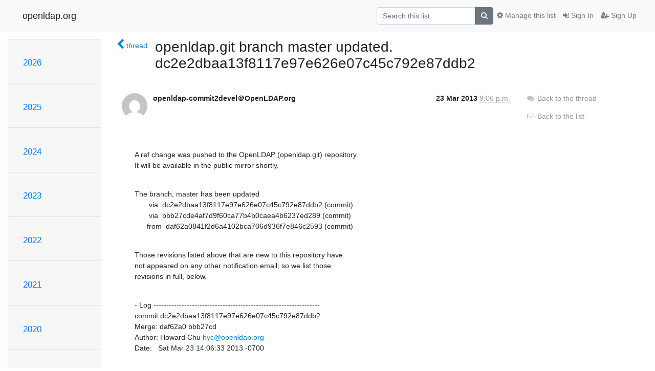

--- FILE ---
content_type: text/html; charset=utf-8
request_url: https://lists.openldap.org/hyperkitty/list/openldap-commit@openldap.org/message/WGFJZJYWWFB6B7OL4DJ5EGGBJ4A6YRN4/
body_size: 6781
content:




<!DOCTYPE HTML>
<html>
    <head>
        <meta http-equiv="Content-Type" content="text/html; charset=UTF-8" />
        <meta name="viewport" content="width=device-width, initial-scale=1.0" />
        <meta name="ROBOTS" content="INDEX, FOLLOW" />
        <title>
openldap.git branch master updated. dc2e2dbaa13f8117e97e626e07c45c792e87ddb2 - openldap-commit - openldap.org
</title>
        <meta name="author" content="" />
        <meta name="dc.language" content="en" />
        <link rel="shortcut icon" href="/mailman3/static/hyperkitty/img/favicon.ico" />
        <link rel="stylesheet" href="/mailman3/static/hyperkitty/libs/jquery/smoothness/jquery-ui-1.13.1.min.css" type="text/css" media="all" />
        <link rel="stylesheet" href="/mailman3/static/hyperkitty/libs/fonts/font-awesome/css/font-awesome.min.css" type="text/css" media="all" />
        <link rel="stylesheet" href="/mailman3/static/CACHE/css/output.901ade257069.css" type="text/css" media="all"><link rel="stylesheet" href="/mailman3/static/CACHE/css/output.e68c4908b3de.css" type="text/css"><link rel="stylesheet" href="/mailman3/static/CACHE/css/output.4906ec06ba10.css" type="text/css" media="all">
         
        
        

    </head>

    <body>

    


    <nav class="navbar sticky-top navbar-light bg-light navbar-expand-md">
        <div class="container">
            <div class="navbar-header col-md"> <!--part of navbar that's always present-->
                <button type="button" class="navbar-toggler collapsed" data-toggle="collapse" data-target=".navbar-collapse">
                    <span class="fa fa-bars"></span>
                </button>
                <a class="navbar-brand" href="/hyperkitty/">openldap.org</a>

            </div> <!-- /navbar-header -->

            <div class="navbar-collapse collapse justify-content-end"> <!--part of navbar that's collapsed on small screens-->
                <!-- show dropdown for smaller viewports b/c login name/email may be too long -->
                <!-- only show this extra button/dropdown if we're in small screen sizes -->
                <div class="nav navbar-nav navbar-right auth dropdown d-sm-none">
                  <a href="#" role="button" class="btn dropdown-toggle" id="loginDropdownMenu"
                     data-toggle="dropdown" aria-haspopup="true" aria-expanded="false">
                        
                            <span class="fa fa-bars"></span>
                        
                    </a>
                      
                            <a role="menuitem" tabindex="-1" href="/accounts/login/?next=/hyperkitty/list/openldap-commit%40openldap.org/message/WGFJZJYWWFB6B7OL4DJ5EGGBJ4A6YRN4/">
                                <span class="fa fa-sign-in"></span>
                                Sign In
                            </a>
                            <a role="menuitem" tabindex="-1" href="/accounts/signup/?next=/hyperkitty/list/openldap-commit%40openldap.org/message/WGFJZJYWWFB6B7OL4DJ5EGGBJ4A6YRN4/">
                                <span class="fa fa-user-plus"></span>
                                Sign Up
                            </a>
                        

                </div>
                <form name="search" method="get" action="/hyperkitty/search" class="navbar-form navbar-right my-2 my-lg-2 order-1" role="search">
                    <input type="hidden" name="mlist" value="openldap-commit@openldap.org" />
                        <div class="input-group">
                            <input name="q" type="text" class="form-control"
                                   placeholder="Search this list"
                                   
                                   />
                            <span class="input-group-append">
                                <button class="btn btn-secondary" type="submit"><span class="fa fa-search"></span></button>
                            </span>
                        </div>
                </form>
                <!-- larger viewports -->
                <ul class="nav navbar-nav d-none d-sm-flex auth order-3">
                    
                        <li class="nav-item"><a href="/accounts/login/?next=/hyperkitty/list/openldap-commit%40openldap.org/message/WGFJZJYWWFB6B7OL4DJ5EGGBJ4A6YRN4/" class="nav-link">
                            <span class="fa fa-sign-in"></span>
                            Sign In
                        </a></li>
                        <li class="nav-item"><a href="/accounts/signup/?next=/hyperkitty/list/openldap-commit%40openldap.org/message/WGFJZJYWWFB6B7OL4DJ5EGGBJ4A6YRN4/" class="nav-link">
                            <span class="fa fa-user-plus"></span>
                            Sign Up
                        </a></li>
                    
                </ul>

                
                <ul class="nav navbar-nav order-2">
                    <li class="nav-item">
                    
                    <a href="/postorius/lists/openldap-commit.openldap.org/" class="nav-link">
                        <span class="fa fa-cog"></span>
                        Manage this list
                    </a>
                    
                    </li>
                </ul>
                


            </div> <!--/navbar-collapse -->
        </div> <!-- /container for navbar -->
    </nav>

    

     <div class="modal fade" tabindex="-1" role="dialog" id="keyboard-shortcuts">
       <div class="modal-dialog" role="document">
         <div class="modal-content">
           <div class="modal-header">
             <button type="button" class="close" data-dismiss="modal" aria-label="Close"><span aria-hidden="true">&times;</span></button>
             <h4 class="modal-title">Keyboard Shortcuts</h4>
           </div>
           <div class="modal-body">
             <h3>Thread View</h3>
             <ul>
               <li><code>j</code>: Next unread message </li>
               <li><code>k</code>: Previous unread message </li>
               <li><code>j a</code>: Jump to all threads
               <li><code>j l</code>: Jump to MailingList overview
             </ul>
           </div>
         </div><!-- /.modal-content -->
       </div><!-- /.modal-dialog -->
     </div><!-- /.modal -->

     <div class="container">
        

<div class="row">






<div class="d-none d-md-block col-sm-2">
    <div class="row">
        <div class="col-12 accordion" id="months-list">
            
            <div class="card">
                <div class="card-header">
                    <h3 class="card-title btn btn-link">
                        <a data-toggle="collapse" data-target="#collapse0">
                            2026
                        </a>
                    </h3>
                </div>
                <div id="collapse0" class="panel-collapse
                         
                          collapse 
                         
                         " data-parent="#months-list">
                    <div class="card-body">
                        <ul class="list-unstyled">
                            
                            <li class="">
                                <a href="/hyperkitty/list/openldap-commit@openldap.org/2026/1/"
                                >January</a>
                            </li>
                            
                        </ul>
                    </div>
                </div>
            </div>
            
            <div class="card">
                <div class="card-header">
                    <h3 class="card-title btn btn-link">
                        <a data-toggle="collapse" data-target="#collapse1">
                            2025
                        </a>
                    </h3>
                </div>
                <div id="collapse1" class="panel-collapse
                         
                          collapse 
                         
                         " data-parent="#months-list">
                    <div class="card-body">
                        <ul class="list-unstyled">
                            
                            <li class="">
                                <a href="/hyperkitty/list/openldap-commit@openldap.org/2025/12/"
                                >December</a>
                            </li>
                            
                            <li class="">
                                <a href="/hyperkitty/list/openldap-commit@openldap.org/2025/11/"
                                >November</a>
                            </li>
                            
                            <li class="">
                                <a href="/hyperkitty/list/openldap-commit@openldap.org/2025/10/"
                                >October</a>
                            </li>
                            
                            <li class="">
                                <a href="/hyperkitty/list/openldap-commit@openldap.org/2025/9/"
                                >September</a>
                            </li>
                            
                            <li class="">
                                <a href="/hyperkitty/list/openldap-commit@openldap.org/2025/8/"
                                >August</a>
                            </li>
                            
                            <li class="">
                                <a href="/hyperkitty/list/openldap-commit@openldap.org/2025/7/"
                                >July</a>
                            </li>
                            
                            <li class="">
                                <a href="/hyperkitty/list/openldap-commit@openldap.org/2025/6/"
                                >June</a>
                            </li>
                            
                            <li class="">
                                <a href="/hyperkitty/list/openldap-commit@openldap.org/2025/5/"
                                >May</a>
                            </li>
                            
                            <li class="">
                                <a href="/hyperkitty/list/openldap-commit@openldap.org/2025/4/"
                                >April</a>
                            </li>
                            
                            <li class="">
                                <a href="/hyperkitty/list/openldap-commit@openldap.org/2025/3/"
                                >March</a>
                            </li>
                            
                            <li class="">
                                <a href="/hyperkitty/list/openldap-commit@openldap.org/2025/2/"
                                >February</a>
                            </li>
                            
                            <li class="">
                                <a href="/hyperkitty/list/openldap-commit@openldap.org/2025/1/"
                                >January</a>
                            </li>
                            
                        </ul>
                    </div>
                </div>
            </div>
            
            <div class="card">
                <div class="card-header">
                    <h3 class="card-title btn btn-link">
                        <a data-toggle="collapse" data-target="#collapse2">
                            2024
                        </a>
                    </h3>
                </div>
                <div id="collapse2" class="panel-collapse
                         
                          collapse 
                         
                         " data-parent="#months-list">
                    <div class="card-body">
                        <ul class="list-unstyled">
                            
                            <li class="">
                                <a href="/hyperkitty/list/openldap-commit@openldap.org/2024/12/"
                                >December</a>
                            </li>
                            
                            <li class="">
                                <a href="/hyperkitty/list/openldap-commit@openldap.org/2024/11/"
                                >November</a>
                            </li>
                            
                            <li class="">
                                <a href="/hyperkitty/list/openldap-commit@openldap.org/2024/10/"
                                >October</a>
                            </li>
                            
                            <li class="">
                                <a href="/hyperkitty/list/openldap-commit@openldap.org/2024/9/"
                                >September</a>
                            </li>
                            
                            <li class="">
                                <a href="/hyperkitty/list/openldap-commit@openldap.org/2024/8/"
                                >August</a>
                            </li>
                            
                            <li class="">
                                <a href="/hyperkitty/list/openldap-commit@openldap.org/2024/7/"
                                >July</a>
                            </li>
                            
                            <li class="">
                                <a href="/hyperkitty/list/openldap-commit@openldap.org/2024/6/"
                                >June</a>
                            </li>
                            
                            <li class="">
                                <a href="/hyperkitty/list/openldap-commit@openldap.org/2024/5/"
                                >May</a>
                            </li>
                            
                            <li class="">
                                <a href="/hyperkitty/list/openldap-commit@openldap.org/2024/4/"
                                >April</a>
                            </li>
                            
                            <li class="">
                                <a href="/hyperkitty/list/openldap-commit@openldap.org/2024/3/"
                                >March</a>
                            </li>
                            
                            <li class="">
                                <a href="/hyperkitty/list/openldap-commit@openldap.org/2024/2/"
                                >February</a>
                            </li>
                            
                            <li class="">
                                <a href="/hyperkitty/list/openldap-commit@openldap.org/2024/1/"
                                >January</a>
                            </li>
                            
                        </ul>
                    </div>
                </div>
            </div>
            
            <div class="card">
                <div class="card-header">
                    <h3 class="card-title btn btn-link">
                        <a data-toggle="collapse" data-target="#collapse3">
                            2023
                        </a>
                    </h3>
                </div>
                <div id="collapse3" class="panel-collapse
                         
                          collapse 
                         
                         " data-parent="#months-list">
                    <div class="card-body">
                        <ul class="list-unstyled">
                            
                            <li class="">
                                <a href="/hyperkitty/list/openldap-commit@openldap.org/2023/12/"
                                >December</a>
                            </li>
                            
                            <li class="">
                                <a href="/hyperkitty/list/openldap-commit@openldap.org/2023/11/"
                                >November</a>
                            </li>
                            
                            <li class="">
                                <a href="/hyperkitty/list/openldap-commit@openldap.org/2023/10/"
                                >October</a>
                            </li>
                            
                            <li class="">
                                <a href="/hyperkitty/list/openldap-commit@openldap.org/2023/9/"
                                >September</a>
                            </li>
                            
                            <li class="">
                                <a href="/hyperkitty/list/openldap-commit@openldap.org/2023/8/"
                                >August</a>
                            </li>
                            
                            <li class="">
                                <a href="/hyperkitty/list/openldap-commit@openldap.org/2023/7/"
                                >July</a>
                            </li>
                            
                            <li class="">
                                <a href="/hyperkitty/list/openldap-commit@openldap.org/2023/6/"
                                >June</a>
                            </li>
                            
                            <li class="">
                                <a href="/hyperkitty/list/openldap-commit@openldap.org/2023/5/"
                                >May</a>
                            </li>
                            
                            <li class="">
                                <a href="/hyperkitty/list/openldap-commit@openldap.org/2023/4/"
                                >April</a>
                            </li>
                            
                            <li class="">
                                <a href="/hyperkitty/list/openldap-commit@openldap.org/2023/3/"
                                >March</a>
                            </li>
                            
                            <li class="">
                                <a href="/hyperkitty/list/openldap-commit@openldap.org/2023/2/"
                                >February</a>
                            </li>
                            
                            <li class="">
                                <a href="/hyperkitty/list/openldap-commit@openldap.org/2023/1/"
                                >January</a>
                            </li>
                            
                        </ul>
                    </div>
                </div>
            </div>
            
            <div class="card">
                <div class="card-header">
                    <h3 class="card-title btn btn-link">
                        <a data-toggle="collapse" data-target="#collapse4">
                            2022
                        </a>
                    </h3>
                </div>
                <div id="collapse4" class="panel-collapse
                         
                          collapse 
                         
                         " data-parent="#months-list">
                    <div class="card-body">
                        <ul class="list-unstyled">
                            
                            <li class="">
                                <a href="/hyperkitty/list/openldap-commit@openldap.org/2022/12/"
                                >December</a>
                            </li>
                            
                            <li class="">
                                <a href="/hyperkitty/list/openldap-commit@openldap.org/2022/11/"
                                >November</a>
                            </li>
                            
                            <li class="">
                                <a href="/hyperkitty/list/openldap-commit@openldap.org/2022/10/"
                                >October</a>
                            </li>
                            
                            <li class="">
                                <a href="/hyperkitty/list/openldap-commit@openldap.org/2022/9/"
                                >September</a>
                            </li>
                            
                            <li class="">
                                <a href="/hyperkitty/list/openldap-commit@openldap.org/2022/8/"
                                >August</a>
                            </li>
                            
                            <li class="">
                                <a href="/hyperkitty/list/openldap-commit@openldap.org/2022/7/"
                                >July</a>
                            </li>
                            
                            <li class="">
                                <a href="/hyperkitty/list/openldap-commit@openldap.org/2022/6/"
                                >June</a>
                            </li>
                            
                            <li class="">
                                <a href="/hyperkitty/list/openldap-commit@openldap.org/2022/5/"
                                >May</a>
                            </li>
                            
                            <li class="">
                                <a href="/hyperkitty/list/openldap-commit@openldap.org/2022/4/"
                                >April</a>
                            </li>
                            
                            <li class="">
                                <a href="/hyperkitty/list/openldap-commit@openldap.org/2022/3/"
                                >March</a>
                            </li>
                            
                            <li class="">
                                <a href="/hyperkitty/list/openldap-commit@openldap.org/2022/2/"
                                >February</a>
                            </li>
                            
                            <li class="">
                                <a href="/hyperkitty/list/openldap-commit@openldap.org/2022/1/"
                                >January</a>
                            </li>
                            
                        </ul>
                    </div>
                </div>
            </div>
            
            <div class="card">
                <div class="card-header">
                    <h3 class="card-title btn btn-link">
                        <a data-toggle="collapse" data-target="#collapse5">
                            2021
                        </a>
                    </h3>
                </div>
                <div id="collapse5" class="panel-collapse
                         
                          collapse 
                         
                         " data-parent="#months-list">
                    <div class="card-body">
                        <ul class="list-unstyled">
                            
                            <li class="">
                                <a href="/hyperkitty/list/openldap-commit@openldap.org/2021/12/"
                                >December</a>
                            </li>
                            
                            <li class="">
                                <a href="/hyperkitty/list/openldap-commit@openldap.org/2021/11/"
                                >November</a>
                            </li>
                            
                            <li class="">
                                <a href="/hyperkitty/list/openldap-commit@openldap.org/2021/10/"
                                >October</a>
                            </li>
                            
                            <li class="">
                                <a href="/hyperkitty/list/openldap-commit@openldap.org/2021/9/"
                                >September</a>
                            </li>
                            
                            <li class="">
                                <a href="/hyperkitty/list/openldap-commit@openldap.org/2021/8/"
                                >August</a>
                            </li>
                            
                            <li class="">
                                <a href="/hyperkitty/list/openldap-commit@openldap.org/2021/7/"
                                >July</a>
                            </li>
                            
                            <li class="">
                                <a href="/hyperkitty/list/openldap-commit@openldap.org/2021/6/"
                                >June</a>
                            </li>
                            
                            <li class="">
                                <a href="/hyperkitty/list/openldap-commit@openldap.org/2021/5/"
                                >May</a>
                            </li>
                            
                            <li class="">
                                <a href="/hyperkitty/list/openldap-commit@openldap.org/2021/4/"
                                >April</a>
                            </li>
                            
                            <li class="">
                                <a href="/hyperkitty/list/openldap-commit@openldap.org/2021/3/"
                                >March</a>
                            </li>
                            
                            <li class="">
                                <a href="/hyperkitty/list/openldap-commit@openldap.org/2021/2/"
                                >February</a>
                            </li>
                            
                            <li class="">
                                <a href="/hyperkitty/list/openldap-commit@openldap.org/2021/1/"
                                >January</a>
                            </li>
                            
                        </ul>
                    </div>
                </div>
            </div>
            
            <div class="card">
                <div class="card-header">
                    <h3 class="card-title btn btn-link">
                        <a data-toggle="collapse" data-target="#collapse6">
                            2020
                        </a>
                    </h3>
                </div>
                <div id="collapse6" class="panel-collapse
                         
                          collapse 
                         
                         " data-parent="#months-list">
                    <div class="card-body">
                        <ul class="list-unstyled">
                            
                            <li class="">
                                <a href="/hyperkitty/list/openldap-commit@openldap.org/2020/12/"
                                >December</a>
                            </li>
                            
                            <li class="">
                                <a href="/hyperkitty/list/openldap-commit@openldap.org/2020/11/"
                                >November</a>
                            </li>
                            
                            <li class="">
                                <a href="/hyperkitty/list/openldap-commit@openldap.org/2020/10/"
                                >October</a>
                            </li>
                            
                            <li class="">
                                <a href="/hyperkitty/list/openldap-commit@openldap.org/2020/9/"
                                >September</a>
                            </li>
                            
                            <li class="">
                                <a href="/hyperkitty/list/openldap-commit@openldap.org/2020/8/"
                                >August</a>
                            </li>
                            
                            <li class="">
                                <a href="/hyperkitty/list/openldap-commit@openldap.org/2020/7/"
                                >July</a>
                            </li>
                            
                            <li class="">
                                <a href="/hyperkitty/list/openldap-commit@openldap.org/2020/6/"
                                >June</a>
                            </li>
                            
                            <li class="">
                                <a href="/hyperkitty/list/openldap-commit@openldap.org/2020/5/"
                                >May</a>
                            </li>
                            
                            <li class="">
                                <a href="/hyperkitty/list/openldap-commit@openldap.org/2020/4/"
                                >April</a>
                            </li>
                            
                            <li class="">
                                <a href="/hyperkitty/list/openldap-commit@openldap.org/2020/3/"
                                >March</a>
                            </li>
                            
                            <li class="">
                                <a href="/hyperkitty/list/openldap-commit@openldap.org/2020/2/"
                                >February</a>
                            </li>
                            
                            <li class="">
                                <a href="/hyperkitty/list/openldap-commit@openldap.org/2020/1/"
                                >January</a>
                            </li>
                            
                        </ul>
                    </div>
                </div>
            </div>
            
            <div class="card">
                <div class="card-header">
                    <h3 class="card-title btn btn-link">
                        <a data-toggle="collapse" data-target="#collapse7">
                            2019
                        </a>
                    </h3>
                </div>
                <div id="collapse7" class="panel-collapse
                         
                          collapse 
                         
                         " data-parent="#months-list">
                    <div class="card-body">
                        <ul class="list-unstyled">
                            
                            <li class="">
                                <a href="/hyperkitty/list/openldap-commit@openldap.org/2019/12/"
                                >December</a>
                            </li>
                            
                            <li class="">
                                <a href="/hyperkitty/list/openldap-commit@openldap.org/2019/11/"
                                >November</a>
                            </li>
                            
                            <li class="">
                                <a href="/hyperkitty/list/openldap-commit@openldap.org/2019/10/"
                                >October</a>
                            </li>
                            
                            <li class="">
                                <a href="/hyperkitty/list/openldap-commit@openldap.org/2019/9/"
                                >September</a>
                            </li>
                            
                            <li class="">
                                <a href="/hyperkitty/list/openldap-commit@openldap.org/2019/8/"
                                >August</a>
                            </li>
                            
                            <li class="">
                                <a href="/hyperkitty/list/openldap-commit@openldap.org/2019/7/"
                                >July</a>
                            </li>
                            
                            <li class="">
                                <a href="/hyperkitty/list/openldap-commit@openldap.org/2019/6/"
                                >June</a>
                            </li>
                            
                            <li class="">
                                <a href="/hyperkitty/list/openldap-commit@openldap.org/2019/5/"
                                >May</a>
                            </li>
                            
                            <li class="">
                                <a href="/hyperkitty/list/openldap-commit@openldap.org/2019/4/"
                                >April</a>
                            </li>
                            
                            <li class="">
                                <a href="/hyperkitty/list/openldap-commit@openldap.org/2019/3/"
                                >March</a>
                            </li>
                            
                            <li class="">
                                <a href="/hyperkitty/list/openldap-commit@openldap.org/2019/2/"
                                >February</a>
                            </li>
                            
                            <li class="">
                                <a href="/hyperkitty/list/openldap-commit@openldap.org/2019/1/"
                                >January</a>
                            </li>
                            
                        </ul>
                    </div>
                </div>
            </div>
            
            <div class="card">
                <div class="card-header">
                    <h3 class="card-title btn btn-link">
                        <a data-toggle="collapse" data-target="#collapse8">
                            2018
                        </a>
                    </h3>
                </div>
                <div id="collapse8" class="panel-collapse
                         
                          collapse 
                         
                         " data-parent="#months-list">
                    <div class="card-body">
                        <ul class="list-unstyled">
                            
                            <li class="">
                                <a href="/hyperkitty/list/openldap-commit@openldap.org/2018/12/"
                                >December</a>
                            </li>
                            
                            <li class="">
                                <a href="/hyperkitty/list/openldap-commit@openldap.org/2018/11/"
                                >November</a>
                            </li>
                            
                            <li class="">
                                <a href="/hyperkitty/list/openldap-commit@openldap.org/2018/10/"
                                >October</a>
                            </li>
                            
                            <li class="">
                                <a href="/hyperkitty/list/openldap-commit@openldap.org/2018/9/"
                                >September</a>
                            </li>
                            
                            <li class="">
                                <a href="/hyperkitty/list/openldap-commit@openldap.org/2018/8/"
                                >August</a>
                            </li>
                            
                            <li class="">
                                <a href="/hyperkitty/list/openldap-commit@openldap.org/2018/7/"
                                >July</a>
                            </li>
                            
                            <li class="">
                                <a href="/hyperkitty/list/openldap-commit@openldap.org/2018/6/"
                                >June</a>
                            </li>
                            
                            <li class="">
                                <a href="/hyperkitty/list/openldap-commit@openldap.org/2018/5/"
                                >May</a>
                            </li>
                            
                            <li class="">
                                <a href="/hyperkitty/list/openldap-commit@openldap.org/2018/4/"
                                >April</a>
                            </li>
                            
                            <li class="">
                                <a href="/hyperkitty/list/openldap-commit@openldap.org/2018/3/"
                                >March</a>
                            </li>
                            
                            <li class="">
                                <a href="/hyperkitty/list/openldap-commit@openldap.org/2018/2/"
                                >February</a>
                            </li>
                            
                            <li class="">
                                <a href="/hyperkitty/list/openldap-commit@openldap.org/2018/1/"
                                >January</a>
                            </li>
                            
                        </ul>
                    </div>
                </div>
            </div>
            
            <div class="card">
                <div class="card-header">
                    <h3 class="card-title btn btn-link">
                        <a data-toggle="collapse" data-target="#collapse9">
                            2017
                        </a>
                    </h3>
                </div>
                <div id="collapse9" class="panel-collapse
                         
                          collapse 
                         
                         " data-parent="#months-list">
                    <div class="card-body">
                        <ul class="list-unstyled">
                            
                            <li class="">
                                <a href="/hyperkitty/list/openldap-commit@openldap.org/2017/12/"
                                >December</a>
                            </li>
                            
                            <li class="">
                                <a href="/hyperkitty/list/openldap-commit@openldap.org/2017/11/"
                                >November</a>
                            </li>
                            
                            <li class="">
                                <a href="/hyperkitty/list/openldap-commit@openldap.org/2017/10/"
                                >October</a>
                            </li>
                            
                            <li class="">
                                <a href="/hyperkitty/list/openldap-commit@openldap.org/2017/9/"
                                >September</a>
                            </li>
                            
                            <li class="">
                                <a href="/hyperkitty/list/openldap-commit@openldap.org/2017/8/"
                                >August</a>
                            </li>
                            
                            <li class="">
                                <a href="/hyperkitty/list/openldap-commit@openldap.org/2017/7/"
                                >July</a>
                            </li>
                            
                            <li class="">
                                <a href="/hyperkitty/list/openldap-commit@openldap.org/2017/6/"
                                >June</a>
                            </li>
                            
                            <li class="">
                                <a href="/hyperkitty/list/openldap-commit@openldap.org/2017/5/"
                                >May</a>
                            </li>
                            
                            <li class="">
                                <a href="/hyperkitty/list/openldap-commit@openldap.org/2017/4/"
                                >April</a>
                            </li>
                            
                            <li class="">
                                <a href="/hyperkitty/list/openldap-commit@openldap.org/2017/3/"
                                >March</a>
                            </li>
                            
                            <li class="">
                                <a href="/hyperkitty/list/openldap-commit@openldap.org/2017/2/"
                                >February</a>
                            </li>
                            
                            <li class="">
                                <a href="/hyperkitty/list/openldap-commit@openldap.org/2017/1/"
                                >January</a>
                            </li>
                            
                        </ul>
                    </div>
                </div>
            </div>
            
            <div class="card">
                <div class="card-header">
                    <h3 class="card-title btn btn-link">
                        <a data-toggle="collapse" data-target="#collapse10">
                            2016
                        </a>
                    </h3>
                </div>
                <div id="collapse10" class="panel-collapse
                         
                          collapse 
                         
                         " data-parent="#months-list">
                    <div class="card-body">
                        <ul class="list-unstyled">
                            
                            <li class="">
                                <a href="/hyperkitty/list/openldap-commit@openldap.org/2016/12/"
                                >December</a>
                            </li>
                            
                            <li class="">
                                <a href="/hyperkitty/list/openldap-commit@openldap.org/2016/11/"
                                >November</a>
                            </li>
                            
                            <li class="">
                                <a href="/hyperkitty/list/openldap-commit@openldap.org/2016/10/"
                                >October</a>
                            </li>
                            
                            <li class="">
                                <a href="/hyperkitty/list/openldap-commit@openldap.org/2016/9/"
                                >September</a>
                            </li>
                            
                            <li class="">
                                <a href="/hyperkitty/list/openldap-commit@openldap.org/2016/8/"
                                >August</a>
                            </li>
                            
                            <li class="">
                                <a href="/hyperkitty/list/openldap-commit@openldap.org/2016/7/"
                                >July</a>
                            </li>
                            
                            <li class="">
                                <a href="/hyperkitty/list/openldap-commit@openldap.org/2016/6/"
                                >June</a>
                            </li>
                            
                            <li class="">
                                <a href="/hyperkitty/list/openldap-commit@openldap.org/2016/5/"
                                >May</a>
                            </li>
                            
                            <li class="">
                                <a href="/hyperkitty/list/openldap-commit@openldap.org/2016/4/"
                                >April</a>
                            </li>
                            
                            <li class="">
                                <a href="/hyperkitty/list/openldap-commit@openldap.org/2016/3/"
                                >March</a>
                            </li>
                            
                            <li class="">
                                <a href="/hyperkitty/list/openldap-commit@openldap.org/2016/2/"
                                >February</a>
                            </li>
                            
                            <li class="">
                                <a href="/hyperkitty/list/openldap-commit@openldap.org/2016/1/"
                                >January</a>
                            </li>
                            
                        </ul>
                    </div>
                </div>
            </div>
            
            <div class="card">
                <div class="card-header">
                    <h3 class="card-title btn btn-link">
                        <a data-toggle="collapse" data-target="#collapse11">
                            2015
                        </a>
                    </h3>
                </div>
                <div id="collapse11" class="panel-collapse
                         
                          collapse 
                         
                         " data-parent="#months-list">
                    <div class="card-body">
                        <ul class="list-unstyled">
                            
                            <li class="">
                                <a href="/hyperkitty/list/openldap-commit@openldap.org/2015/12/"
                                >December</a>
                            </li>
                            
                            <li class="">
                                <a href="/hyperkitty/list/openldap-commit@openldap.org/2015/11/"
                                >November</a>
                            </li>
                            
                            <li class="">
                                <a href="/hyperkitty/list/openldap-commit@openldap.org/2015/10/"
                                >October</a>
                            </li>
                            
                            <li class="">
                                <a href="/hyperkitty/list/openldap-commit@openldap.org/2015/9/"
                                >September</a>
                            </li>
                            
                            <li class="">
                                <a href="/hyperkitty/list/openldap-commit@openldap.org/2015/8/"
                                >August</a>
                            </li>
                            
                            <li class="">
                                <a href="/hyperkitty/list/openldap-commit@openldap.org/2015/7/"
                                >July</a>
                            </li>
                            
                            <li class="">
                                <a href="/hyperkitty/list/openldap-commit@openldap.org/2015/6/"
                                >June</a>
                            </li>
                            
                            <li class="">
                                <a href="/hyperkitty/list/openldap-commit@openldap.org/2015/5/"
                                >May</a>
                            </li>
                            
                            <li class="">
                                <a href="/hyperkitty/list/openldap-commit@openldap.org/2015/4/"
                                >April</a>
                            </li>
                            
                            <li class="">
                                <a href="/hyperkitty/list/openldap-commit@openldap.org/2015/3/"
                                >March</a>
                            </li>
                            
                            <li class="">
                                <a href="/hyperkitty/list/openldap-commit@openldap.org/2015/2/"
                                >February</a>
                            </li>
                            
                            <li class="">
                                <a href="/hyperkitty/list/openldap-commit@openldap.org/2015/1/"
                                >January</a>
                            </li>
                            
                        </ul>
                    </div>
                </div>
            </div>
            
            <div class="card">
                <div class="card-header">
                    <h3 class="card-title btn btn-link">
                        <a data-toggle="collapse" data-target="#collapse12">
                            2014
                        </a>
                    </h3>
                </div>
                <div id="collapse12" class="panel-collapse
                         
                          collapse 
                         
                         " data-parent="#months-list">
                    <div class="card-body">
                        <ul class="list-unstyled">
                            
                            <li class="">
                                <a href="/hyperkitty/list/openldap-commit@openldap.org/2014/12/"
                                >December</a>
                            </li>
                            
                            <li class="">
                                <a href="/hyperkitty/list/openldap-commit@openldap.org/2014/11/"
                                >November</a>
                            </li>
                            
                            <li class="">
                                <a href="/hyperkitty/list/openldap-commit@openldap.org/2014/10/"
                                >October</a>
                            </li>
                            
                            <li class="">
                                <a href="/hyperkitty/list/openldap-commit@openldap.org/2014/9/"
                                >September</a>
                            </li>
                            
                            <li class="">
                                <a href="/hyperkitty/list/openldap-commit@openldap.org/2014/8/"
                                >August</a>
                            </li>
                            
                            <li class="">
                                <a href="/hyperkitty/list/openldap-commit@openldap.org/2014/7/"
                                >July</a>
                            </li>
                            
                            <li class="">
                                <a href="/hyperkitty/list/openldap-commit@openldap.org/2014/6/"
                                >June</a>
                            </li>
                            
                            <li class="">
                                <a href="/hyperkitty/list/openldap-commit@openldap.org/2014/5/"
                                >May</a>
                            </li>
                            
                            <li class="">
                                <a href="/hyperkitty/list/openldap-commit@openldap.org/2014/4/"
                                >April</a>
                            </li>
                            
                            <li class="">
                                <a href="/hyperkitty/list/openldap-commit@openldap.org/2014/3/"
                                >March</a>
                            </li>
                            
                            <li class="">
                                <a href="/hyperkitty/list/openldap-commit@openldap.org/2014/2/"
                                >February</a>
                            </li>
                            
                            <li class="">
                                <a href="/hyperkitty/list/openldap-commit@openldap.org/2014/1/"
                                >January</a>
                            </li>
                            
                        </ul>
                    </div>
                </div>
            </div>
            
            <div class="card">
                <div class="card-header">
                    <h3 class="card-title btn btn-link">
                        <a data-toggle="collapse" data-target="#collapse13">
                            2013
                        </a>
                    </h3>
                </div>
                <div id="collapse13" class="panel-collapse
                         
                          show 
                         
                         " data-parent="#months-list">
                    <div class="card-body">
                        <ul class="list-unstyled">
                            
                            <li class="">
                                <a href="/hyperkitty/list/openldap-commit@openldap.org/2013/12/"
                                >December</a>
                            </li>
                            
                            <li class="">
                                <a href="/hyperkitty/list/openldap-commit@openldap.org/2013/11/"
                                >November</a>
                            </li>
                            
                            <li class="">
                                <a href="/hyperkitty/list/openldap-commit@openldap.org/2013/10/"
                                >October</a>
                            </li>
                            
                            <li class="">
                                <a href="/hyperkitty/list/openldap-commit@openldap.org/2013/9/"
                                >September</a>
                            </li>
                            
                            <li class="">
                                <a href="/hyperkitty/list/openldap-commit@openldap.org/2013/8/"
                                >August</a>
                            </li>
                            
                            <li class="">
                                <a href="/hyperkitty/list/openldap-commit@openldap.org/2013/7/"
                                >July</a>
                            </li>
                            
                            <li class="">
                                <a href="/hyperkitty/list/openldap-commit@openldap.org/2013/6/"
                                >June</a>
                            </li>
                            
                            <li class="">
                                <a href="/hyperkitty/list/openldap-commit@openldap.org/2013/5/"
                                >May</a>
                            </li>
                            
                            <li class="">
                                <a href="/hyperkitty/list/openldap-commit@openldap.org/2013/4/"
                                >April</a>
                            </li>
                            
                            <li class="current">
                                <a href="/hyperkitty/list/openldap-commit@openldap.org/2013/3/"
                                >March</a>
                            </li>
                            
                            <li class="">
                                <a href="/hyperkitty/list/openldap-commit@openldap.org/2013/2/"
                                >February</a>
                            </li>
                            
                            <li class="">
                                <a href="/hyperkitty/list/openldap-commit@openldap.org/2013/1/"
                                >January</a>
                            </li>
                            
                        </ul>
                    </div>
                </div>
            </div>
            
            <div class="card">
                <div class="card-header">
                    <h3 class="card-title btn btn-link">
                        <a data-toggle="collapse" data-target="#collapse14">
                            2012
                        </a>
                    </h3>
                </div>
                <div id="collapse14" class="panel-collapse
                         
                          collapse 
                         
                         " data-parent="#months-list">
                    <div class="card-body">
                        <ul class="list-unstyled">
                            
                            <li class="">
                                <a href="/hyperkitty/list/openldap-commit@openldap.org/2012/12/"
                                >December</a>
                            </li>
                            
                            <li class="">
                                <a href="/hyperkitty/list/openldap-commit@openldap.org/2012/11/"
                                >November</a>
                            </li>
                            
                            <li class="">
                                <a href="/hyperkitty/list/openldap-commit@openldap.org/2012/10/"
                                >October</a>
                            </li>
                            
                            <li class="">
                                <a href="/hyperkitty/list/openldap-commit@openldap.org/2012/9/"
                                >September</a>
                            </li>
                            
                            <li class="">
                                <a href="/hyperkitty/list/openldap-commit@openldap.org/2012/8/"
                                >August</a>
                            </li>
                            
                            <li class="">
                                <a href="/hyperkitty/list/openldap-commit@openldap.org/2012/7/"
                                >July</a>
                            </li>
                            
                            <li class="">
                                <a href="/hyperkitty/list/openldap-commit@openldap.org/2012/6/"
                                >June</a>
                            </li>
                            
                            <li class="">
                                <a href="/hyperkitty/list/openldap-commit@openldap.org/2012/5/"
                                >May</a>
                            </li>
                            
                            <li class="">
                                <a href="/hyperkitty/list/openldap-commit@openldap.org/2012/4/"
                                >April</a>
                            </li>
                            
                            <li class="">
                                <a href="/hyperkitty/list/openldap-commit@openldap.org/2012/3/"
                                >March</a>
                            </li>
                            
                            <li class="">
                                <a href="/hyperkitty/list/openldap-commit@openldap.org/2012/2/"
                                >February</a>
                            </li>
                            
                            <li class="">
                                <a href="/hyperkitty/list/openldap-commit@openldap.org/2012/1/"
                                >January</a>
                            </li>
                            
                        </ul>
                    </div>
                </div>
            </div>
            
            <div class="card">
                <div class="card-header">
                    <h3 class="card-title btn btn-link">
                        <a data-toggle="collapse" data-target="#collapse15">
                            2011
                        </a>
                    </h3>
                </div>
                <div id="collapse15" class="panel-collapse
                         
                          collapse 
                         
                         " data-parent="#months-list">
                    <div class="card-body">
                        <ul class="list-unstyled">
                            
                            <li class="">
                                <a href="/hyperkitty/list/openldap-commit@openldap.org/2011/12/"
                                >December</a>
                            </li>
                            
                            <li class="">
                                <a href="/hyperkitty/list/openldap-commit@openldap.org/2011/11/"
                                >November</a>
                            </li>
                            
                            <li class="">
                                <a href="/hyperkitty/list/openldap-commit@openldap.org/2011/10/"
                                >October</a>
                            </li>
                            
                            <li class="">
                                <a href="/hyperkitty/list/openldap-commit@openldap.org/2011/9/"
                                >September</a>
                            </li>
                            
                            <li class="">
                                <a href="/hyperkitty/list/openldap-commit@openldap.org/2011/8/"
                                >August</a>
                            </li>
                            
                            <li class="">
                                <a href="/hyperkitty/list/openldap-commit@openldap.org/2011/7/"
                                >July</a>
                            </li>
                            
                            <li class="">
                                <a href="/hyperkitty/list/openldap-commit@openldap.org/2011/6/"
                                >June</a>
                            </li>
                            
                            <li class="">
                                <a href="/hyperkitty/list/openldap-commit@openldap.org/2011/5/"
                                >May</a>
                            </li>
                            
                            <li class="">
                                <a href="/hyperkitty/list/openldap-commit@openldap.org/2011/4/"
                                >April</a>
                            </li>
                            
                            <li class="">
                                <a href="/hyperkitty/list/openldap-commit@openldap.org/2011/3/"
                                >March</a>
                            </li>
                            
                            <li class="">
                                <a href="/hyperkitty/list/openldap-commit@openldap.org/2011/2/"
                                >February</a>
                            </li>
                            
                            <li class="">
                                <a href="/hyperkitty/list/openldap-commit@openldap.org/2011/1/"
                                >January</a>
                            </li>
                            
                        </ul>
                    </div>
                </div>
            </div>
            
            <div class="card">
                <div class="card-header">
                    <h3 class="card-title btn btn-link">
                        <a data-toggle="collapse" data-target="#collapse16">
                            2010
                        </a>
                    </h3>
                </div>
                <div id="collapse16" class="panel-collapse
                         
                          collapse 
                         
                         " data-parent="#months-list">
                    <div class="card-body">
                        <ul class="list-unstyled">
                            
                            <li class="">
                                <a href="/hyperkitty/list/openldap-commit@openldap.org/2010/12/"
                                >December</a>
                            </li>
                            
                            <li class="">
                                <a href="/hyperkitty/list/openldap-commit@openldap.org/2010/11/"
                                >November</a>
                            </li>
                            
                            <li class="">
                                <a href="/hyperkitty/list/openldap-commit@openldap.org/2010/10/"
                                >October</a>
                            </li>
                            
                            <li class="">
                                <a href="/hyperkitty/list/openldap-commit@openldap.org/2010/9/"
                                >September</a>
                            </li>
                            
                            <li class="">
                                <a href="/hyperkitty/list/openldap-commit@openldap.org/2010/8/"
                                >August</a>
                            </li>
                            
                            <li class="">
                                <a href="/hyperkitty/list/openldap-commit@openldap.org/2010/7/"
                                >July</a>
                            </li>
                            
                            <li class="">
                                <a href="/hyperkitty/list/openldap-commit@openldap.org/2010/6/"
                                >June</a>
                            </li>
                            
                            <li class="">
                                <a href="/hyperkitty/list/openldap-commit@openldap.org/2010/5/"
                                >May</a>
                            </li>
                            
                            <li class="">
                                <a href="/hyperkitty/list/openldap-commit@openldap.org/2010/4/"
                                >April</a>
                            </li>
                            
                            <li class="">
                                <a href="/hyperkitty/list/openldap-commit@openldap.org/2010/3/"
                                >March</a>
                            </li>
                            
                            <li class="">
                                <a href="/hyperkitty/list/openldap-commit@openldap.org/2010/2/"
                                >February</a>
                            </li>
                            
                            <li class="">
                                <a href="/hyperkitty/list/openldap-commit@openldap.org/2010/1/"
                                >January</a>
                            </li>
                            
                        </ul>
                    </div>
                </div>
            </div>
            
            <div class="card">
                <div class="card-header">
                    <h3 class="card-title btn btn-link">
                        <a data-toggle="collapse" data-target="#collapse17">
                            2009
                        </a>
                    </h3>
                </div>
                <div id="collapse17" class="panel-collapse
                         
                          collapse 
                         
                         " data-parent="#months-list">
                    <div class="card-body">
                        <ul class="list-unstyled">
                            
                            <li class="">
                                <a href="/hyperkitty/list/openldap-commit@openldap.org/2009/12/"
                                >December</a>
                            </li>
                            
                            <li class="">
                                <a href="/hyperkitty/list/openldap-commit@openldap.org/2009/11/"
                                >November</a>
                            </li>
                            
                            <li class="">
                                <a href="/hyperkitty/list/openldap-commit@openldap.org/2009/10/"
                                >October</a>
                            </li>
                            
                            <li class="">
                                <a href="/hyperkitty/list/openldap-commit@openldap.org/2009/9/"
                                >September</a>
                            </li>
                            
                            <li class="">
                                <a href="/hyperkitty/list/openldap-commit@openldap.org/2009/8/"
                                >August</a>
                            </li>
                            
                            <li class="">
                                <a href="/hyperkitty/list/openldap-commit@openldap.org/2009/7/"
                                >July</a>
                            </li>
                            
                            <li class="">
                                <a href="/hyperkitty/list/openldap-commit@openldap.org/2009/6/"
                                >June</a>
                            </li>
                            
                            <li class="">
                                <a href="/hyperkitty/list/openldap-commit@openldap.org/2009/5/"
                                >May</a>
                            </li>
                            
                            <li class="">
                                <a href="/hyperkitty/list/openldap-commit@openldap.org/2009/4/"
                                >April</a>
                            </li>
                            
                            <li class="">
                                <a href="/hyperkitty/list/openldap-commit@openldap.org/2009/3/"
                                >March</a>
                            </li>
                            
                            <li class="">
                                <a href="/hyperkitty/list/openldap-commit@openldap.org/2009/2/"
                                >February</a>
                            </li>
                            
                            <li class="">
                                <a href="/hyperkitty/list/openldap-commit@openldap.org/2009/1/"
                                >January</a>
                            </li>
                            
                        </ul>
                    </div>
                </div>
            </div>
            
            <div class="card">
                <div class="card-header">
                    <h3 class="card-title btn btn-link">
                        <a data-toggle="collapse" data-target="#collapse18">
                            2008
                        </a>
                    </h3>
                </div>
                <div id="collapse18" class="panel-collapse
                         
                          collapse 
                         
                         " data-parent="#months-list">
                    <div class="card-body">
                        <ul class="list-unstyled">
                            
                            <li class="">
                                <a href="/hyperkitty/list/openldap-commit@openldap.org/2008/12/"
                                >December</a>
                            </li>
                            
                            <li class="">
                                <a href="/hyperkitty/list/openldap-commit@openldap.org/2008/11/"
                                >November</a>
                            </li>
                            
                            <li class="">
                                <a href="/hyperkitty/list/openldap-commit@openldap.org/2008/10/"
                                >October</a>
                            </li>
                            
                            <li class="">
                                <a href="/hyperkitty/list/openldap-commit@openldap.org/2008/9/"
                                >September</a>
                            </li>
                            
                            <li class="">
                                <a href="/hyperkitty/list/openldap-commit@openldap.org/2008/8/"
                                >August</a>
                            </li>
                            
                            <li class="">
                                <a href="/hyperkitty/list/openldap-commit@openldap.org/2008/7/"
                                >July</a>
                            </li>
                            
                            <li class="">
                                <a href="/hyperkitty/list/openldap-commit@openldap.org/2008/6/"
                                >June</a>
                            </li>
                            
                            <li class="">
                                <a href="/hyperkitty/list/openldap-commit@openldap.org/2008/5/"
                                >May</a>
                            </li>
                            
                            <li class="">
                                <a href="/hyperkitty/list/openldap-commit@openldap.org/2008/4/"
                                >April</a>
                            </li>
                            
                            <li class="">
                                <a href="/hyperkitty/list/openldap-commit@openldap.org/2008/3/"
                                >March</a>
                            </li>
                            
                            <li class="">
                                <a href="/hyperkitty/list/openldap-commit@openldap.org/2008/2/"
                                >February</a>
                            </li>
                            
                            <li class="">
                                <a href="/hyperkitty/list/openldap-commit@openldap.org/2008/1/"
                                >January</a>
                            </li>
                            
                        </ul>
                    </div>
                </div>
            </div>
            
            <div class="card">
                <div class="card-header">
                    <h3 class="card-title btn btn-link">
                        <a data-toggle="collapse" data-target="#collapse19">
                            2007
                        </a>
                    </h3>
                </div>
                <div id="collapse19" class="panel-collapse
                         
                          collapse 
                         
                         " data-parent="#months-list">
                    <div class="card-body">
                        <ul class="list-unstyled">
                            
                            <li class="">
                                <a href="/hyperkitty/list/openldap-commit@openldap.org/2007/12/"
                                >December</a>
                            </li>
                            
                            <li class="">
                                <a href="/hyperkitty/list/openldap-commit@openldap.org/2007/11/"
                                >November</a>
                            </li>
                            
                            <li class="">
                                <a href="/hyperkitty/list/openldap-commit@openldap.org/2007/10/"
                                >October</a>
                            </li>
                            
                            <li class="">
                                <a href="/hyperkitty/list/openldap-commit@openldap.org/2007/9/"
                                >September</a>
                            </li>
                            
                            <li class="">
                                <a href="/hyperkitty/list/openldap-commit@openldap.org/2007/8/"
                                >August</a>
                            </li>
                            
                            <li class="">
                                <a href="/hyperkitty/list/openldap-commit@openldap.org/2007/7/"
                                >July</a>
                            </li>
                            
                            <li class="">
                                <a href="/hyperkitty/list/openldap-commit@openldap.org/2007/6/"
                                >June</a>
                            </li>
                            
                            <li class="">
                                <a href="/hyperkitty/list/openldap-commit@openldap.org/2007/5/"
                                >May</a>
                            </li>
                            
                            <li class="">
                                <a href="/hyperkitty/list/openldap-commit@openldap.org/2007/4/"
                                >April</a>
                            </li>
                            
                            <li class="">
                                <a href="/hyperkitty/list/openldap-commit@openldap.org/2007/3/"
                                >March</a>
                            </li>
                            
                            <li class="">
                                <a href="/hyperkitty/list/openldap-commit@openldap.org/2007/2/"
                                >February</a>
                            </li>
                            
                            <li class="">
                                <a href="/hyperkitty/list/openldap-commit@openldap.org/2007/1/"
                                >January</a>
                            </li>
                            
                        </ul>
                    </div>
                </div>
            </div>
            
            <div class="card">
                <div class="card-header">
                    <h3 class="card-title btn btn-link">
                        <a data-toggle="collapse" data-target="#collapse20">
                            2006
                        </a>
                    </h3>
                </div>
                <div id="collapse20" class="panel-collapse
                         
                          collapse 
                         
                         " data-parent="#months-list">
                    <div class="card-body">
                        <ul class="list-unstyled">
                            
                            <li class="">
                                <a href="/hyperkitty/list/openldap-commit@openldap.org/2006/12/"
                                >December</a>
                            </li>
                            
                            <li class="">
                                <a href="/hyperkitty/list/openldap-commit@openldap.org/2006/11/"
                                >November</a>
                            </li>
                            
                            <li class="">
                                <a href="/hyperkitty/list/openldap-commit@openldap.org/2006/10/"
                                >October</a>
                            </li>
                            
                            <li class="">
                                <a href="/hyperkitty/list/openldap-commit@openldap.org/2006/9/"
                                >September</a>
                            </li>
                            
                        </ul>
                    </div>
                </div>
            </div>
            
        </div>
    </div>
    




<div class="d-none d-md-inline col-12 col-md-2">
    <div class="row d-flex justify-content-center flex-column align-items-center">
        
        <a href="/hyperkitty/list/openldap-commit@openldap.org/"
           class="btn btn-outline-primary p-2 m-2">
            <span class="fa fa-backward"></span>
            List overview</a>

        
        
    </br>
    <!-- Download as mbox -->
    
    <a href="/hyperkitty/list/openldap-commit@openldap.org/export/openldap-commit@openldap.org-WGFJZJYWWFB6B7OL4DJ5EGGBJ4A6YRN4.mbox.gz?message=WGFJZJYWWFB6B7OL4DJ5EGGBJ4A6YRN4" title="This message in gzipped mbox format"
          class="btn btn-outline-primary p-2 m-2">
        <i class="fa fa-download"></i> Download</a>
    
</div>
</div>


</div>



    <div class="col-12 col-md-10">

        <div class="message-header row">
        <div class="col-tn-2 message-back">
            <a href="/hyperkitty/list/openldap-commit@openldap.org/thread/WGFJZJYWWFB6B7OL4DJ5EGGBJ4A6YRN4/#WGFJZJYWWFB6B7OL4DJ5EGGBJ4A6YRN4">
                <span class="fa fa-chevron-left icon"></span>
                <span class="d-none d-md-inline hidden-tn hidden-xs">thread</span>
            </a>
        </div>
        <div class="col-10">
            <h1>openldap.git branch master updated. dc2e2dbaa13f8117e97e626e07c45c792e87ddb2</h1>
        </div>
        </div>

        <div class="row">
            <div class="col-lg-9">
                <section id="thread-content">
                    





<div class="email email-first">

    <div id="WGFJZJYWWFB6B7OL4DJ5EGGBJ4A6YRN4" class="email-header">
        <div class="gravatar-wrapper">
            <div class="gravatar circle">
                <img class="gravatar" src="https://secure.gravatar.com/avatar/07e69b4eb563f1d17635a8df63c3c5aa.jpg?s=120&amp;d=mm&amp;r=g" width="120" height="120" alt="" />
            </div>
            <div class="email-author">
                <span class="name">
                    
                       openldap-commit2devel＠OpenLDAP.org
                    
                </span>
            </div>
        </div>
        <div class="email-date right">
            
            
            <span class="date d-none d-sm-inline">
                23 Mar
                
                    2013
                
            </span>
            <span class="date d-sm-none">
                23 Mar
                
                '13
                
            </span>
            
            <div class="time">
                <span title="Sender's time: March 23, 2013, 9:06 p.m.">9:06 p.m.</span>
            </div>

        </div>
        
    </div> <!-- /email-header: gravatar, author-info, date, peramlink, changed_subject -->
    <div class="email-body ">
      <p>A ref change was pushed to the OpenLDAP (openldap.git) repository.
It will be available in the public mirror shortly.</p>
<p>The branch, master has been updated
       via  dc2e2dbaa13f8117e97e626e07c45c792e87ddb2 (commit)
       via  bbb27cde4af7d9f60ca77b4b0caea4b6237ed289 (commit)
      from  daf62a0841f2d6a4102bca706d936f7e846c2593 (commit)</p>
<p>Those revisions listed above that are new to this repository have
not appeared on any other notification email; so we list those
revisions in full, below.</p>
<p>- Log -----------------------------------------------------------------
commit dc2e2dbaa13f8117e97e626e07c45c792e87ddb2
Merge: daf62a0 bbb27cd
Author: Howard Chu <a target="_blank" href="mailto:hyc@openldap.org">hyc@openldap.org</a>
Date:   Sat Mar 23 14:06:33 2013 -0700</p>
<p>Merge remote-tracking branch 'origin/mdb.master'</p>
<p>-----------------------------------------------------------------------</p>
<p>Summary of changes:
 libraries/liblmdb/mdb.c |    2 ++
 1 files changed, 2 insertions(+), 0 deletions(-)</p>
<p>--- 
<a target="_blank" href="http://www.openldap.org/devel/gitweb.cgi?p=openldap.git">http://www.openldap.org/devel/gitweb.cgi?p=openldap.git</a></p>

    </div>

    

    <div class="email-info">
      <div class="likeform-wrapper right">
        <div class="messagelink pull-right">
          <span class="fa fa-font cursor-pointer toggle-font"
                title="Display in fixed font"
                data-toggle="tooltip" data-placement="bottom"></span>
          <a href="/hyperkitty/list/openldap-commit@openldap.org/message/WGFJZJYWWFB6B7OL4DJ5EGGBJ4A6YRN4/"
             title="Permalink for this message"
             data-toggle="tooltip" data-placement="bottom"><i class="fa fa-link"></i></a>
        </div>
        

    <form method="post" class="likeform"
          action="/hyperkitty/list/openldap-commit@openldap.org/message/WGFJZJYWWFB6B7OL4DJ5EGGBJ4A6YRN4/vote">
    <input type="hidden" name="csrfmiddlewaretoken" value="LJiuw5FkBCtMw0pGgTy6AuvNgGFDnFGzqY4nr7CsR1vDPU35nPIdKPugZHW75F04">
    

		<!-- Hide the status icon
		<i class="icomoon likestatus neutral"></i> -->

		<!-- <span>+0/-0</span> -->
		
			<a class="youlike vote  disabled" title="You must be logged-in to vote."
			href="#like" data-vote="1">
					<i class="fa fa-thumbs-o-up"></i> 0
			</a>
			<a class="youdislike vote disabled" title="You must be logged-in to vote."
			href="#dislike" data-vote="-1">
				<i class="fa fa-thumbs-o-down"></i> 0
			</a>
		
    

    </form>

        </div>

        <!-- Reply link -->
        
        
        <a class="reply reply-mailto" title="Sign in to reply online"
           href="mailto:openldap-commit@openldap.org?Subject=Re%3A%20openldap.git%20branch%20master%20updated.%20dc2e2dbaa13f8117e97e626e07c45c792e87ddb2&amp;In-Reply-To=&lt;201303232106.r2NL6kr5058296%40cantor.openldap.org&gt;">
            <i class="fa fa-reply"></i>
            Reply
        </a>
        
        

        <!-- Attachments -->
        
        <!-- Reply form -->
        

    </div>

</div>

                </section>
            </div>
            <div class="col-lg-3">
                



<!-- right column -->
<section id="message-overview-info">

    <p>
        <a href="/hyperkitty/list/openldap-commit@openldap.org/thread/WGFJZJYWWFB6B7OL4DJ5EGGBJ4A6YRN4/#WGFJZJYWWFB6B7OL4DJ5EGGBJ4A6YRN4">
            <i class="fa fa-fw fa-comments"></i>
            <span class="hidden-tn hidden-xs">Back to the thread</span>
        </a>
    </p>

    <p>
        <a href="/hyperkitty/list/openldap-commit@openldap.org/">
            <i class="fa fa-fw fa-envelope-o"></i>
            Back to the list
        </a>
    </p>

    

</section>

            </div>
        </div>

    </div>

</div>


    </div> <!-- /container for content -->

    <footer class="footer">
      <div class="container">
        <p class="text-muted">
            Powered by <a href="http://hyperkitty.readthedocs.org">HyperKitty</a> version 1.3.7.
        </p>
      </div>
    </footer>

    <script src="/mailman3/static/hyperkitty/libs/jquery/jquery-3.6.0.min.js"></script>
    <script src="/mailman3/static/hyperkitty/libs/jquery/jquery-ui-1.13.1.min.js"></script>
    <script src="/mailman3/static/CACHE/js/output.e1a49b476a8d.js"></script>
     

    


    </body>
</html>
